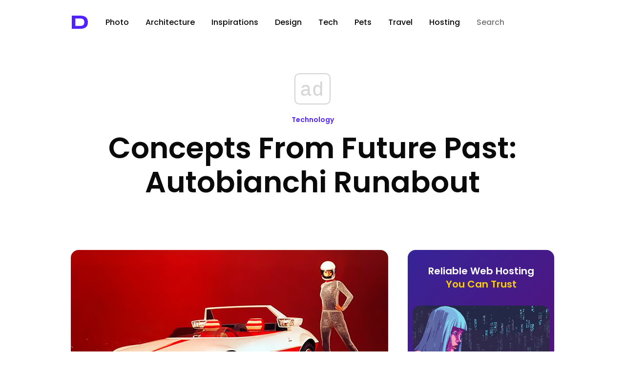

--- FILE ---
content_type: text/html; charset=utf-8
request_url: https://www.google.com/recaptcha/api2/aframe
body_size: 264
content:
<!DOCTYPE HTML><html><head><meta http-equiv="content-type" content="text/html; charset=UTF-8"></head><body><script nonce="TpDanbhtIpAYhgjGV0lCHw">/** Anti-fraud and anti-abuse applications only. See google.com/recaptcha */ try{var clients={'sodar':'https://pagead2.googlesyndication.com/pagead/sodar?'};window.addEventListener("message",function(a){try{if(a.source===window.parent){var b=JSON.parse(a.data);var c=clients[b['id']];if(c){var d=document.createElement('img');d.src=c+b['params']+'&rc='+(localStorage.getItem("rc::a")?sessionStorage.getItem("rc::b"):"");window.document.body.appendChild(d);sessionStorage.setItem("rc::e",parseInt(sessionStorage.getItem("rc::e")||0)+1);localStorage.setItem("rc::h",'1770121711773');}}}catch(b){}});window.parent.postMessage("_grecaptcha_ready", "*");}catch(b){}</script></body></html>

--- FILE ---
content_type: application/javascript; charset=utf-8
request_url: https://fundingchoicesmessages.google.com/f/AGSKWxUn4fu2pbLReK4LU8U1wwRsKi2OYk4HQIWZPRitlhwYdJK0hAZhonFMO0Fp84wBTsjmtewADotPsi0cFX4_W_hwv1mo0GhbGowVrIwk0KGMIRSTKUR98KuXFUjzWQTrj4UJfHbuv-ididtHnyuOEealrETC29PaW2-fC1utFcUB5-2qDCdNIsWZUQ==/_/shared/ads./stocksad./ad-offer1./ad2gather./adlandr.
body_size: -1287
content:
window['88740f83-a2b0-4602-8d33-d0ae896568d0'] = true;

--- FILE ---
content_type: application/javascript
request_url: https://designyoutrust.com/wp-content/themes/dyt-ultimate/js/options.js
body_size: 1040
content:
/*=====================*/
var pwidget_config = {
  defaults:
  {
    afterShare: false
  }
};



jkmegamenu.definemenu("megaanchor", "megamenu1", "click");

/*=====================*/

//jkmegamenu.definemenu("megaanchor2", "megamenu2", "click");
/*=====================*/



/*=========FOOTER==============*/
// Fix a position on scroll
jQuery(document).ready(function() {
    var theLoc = jQuery('#dyt-navigation-wrap').position().top;
    jQuery(window).scroll(function() {
        if(theLoc >= jQuery(window).scrollTop()) {
            if(jQuery('#dyt-navigation-wrap').hasClass('fixed')) {
                jQuery('#dyt-navigation-wrap').removeClass('fixed');
                jQuery('.megamenu').removeClass('fixed-megamenu');
                jQuery('body').css('background-attachment','scroll');
                jQuery('body').css('background-position','center 45px');
            }
        } else {
            if(!jQuery('#dyt-navigation-wrap').hasClass('fixed')) {
                jQuery('#dyt-navigation-wrap').addClass('fixed');
                jQuery('.megamenu').addClass('fixed-megamenu');
                jQuery('body').css('background-attachment','fixed');
                jQuery('body').css('background-position','center 45px');
            }
        }
    });
    /*Slidebars*/
    jQuery.slidebars();
});
// Make links active when they have to */
jQuery(function() {
  jQuery("#index-subnav a").each(function() {
    if (this.href == window.location) {
      jQuery(this).addClass("current-link");
    }
  });
});

//Support nth-child in IE8
jQuery('.on-index .post:nth-child(odd)').addClass('item-odd');
jQuery('.single-ft-posts .hot-post:nth-child(even)').addClass('item-even');

(function( $ ){

  "use strict";

  $.fn.fitVids = function( options ) {
    var settings = {
      customSelector: null
    };

    if(!document.getElementById('fit-vids-style')) {

      var div = document.createElement('div'),
          ref = document.getElementsByTagName('base')[0] || document.getElementsByTagName('script')[0],
          cssStyles = '&shy;<style>.fluid-width-video-wrapper{width:100%;position:relative;padding:0;}.fluid-width-video-wrapper iframe,.fluid-width-video-wrapper object,.fluid-width-video-wrapper embed {position:absolute;top:0;left:0;width:100%;height:100%;}</style>';

      div.className = 'fit-vids-style';
      div.id = 'fit-vids-style';
      div.style.display = 'none';
      div.innerHTML = cssStyles;

      ref.parentNode.insertBefore(div,ref);

    }

    if ( options ) {
      $.extend( settings, options );
    }

    return this.each(function(){
      var selectors = [
        "iframe[src*='player.vimeo.com']",
        "iframe[src*='youtube.com']",
        "iframe[src*='youtube-nocookie.com']",
        "iframe[src*='kickstarter.com'][src*='video.html']",
        "object",
        "embed"
      ];

      if (settings.customSelector) {
        selectors.push(settings.customSelector);
      }

      var $allVideos = $(this).find(selectors.join(','));
      $allVideos = $allVideos.not("object object"); // SwfObj conflict patch

      $allVideos.each(function(){
        var $this = $(this);
        if (this.tagName.toLowerCase() === 'embed' && $this.parent('object').length || $this.parent('.fluid-width-video-wrapper').length) { return; }
        var height = ( this.tagName.toLowerCase() === 'object' || ($this.attr('height') && !isNaN(parseInt($this.attr('height'), 10))) ) ? parseInt($this.attr('height'), 10) : $this.height(),
            width = !isNaN(parseInt($this.attr('width'), 10)) ? parseInt($this.attr('width'), 10) : $this.width(),
            aspectRatio = height / width;
        if(!$this.attr('id')){
          var videoID = 'fitvid' + Math.floor(Math.random()*999999);
          $this.attr('id', videoID);
        }
        $this.wrap('<div class="fluid-width-video-wrapper"></div>').parent('.fluid-width-video-wrapper').css('padding-top', (aspectRatio * 100)+"%");
        $this.removeAttr('height').removeAttr('width');
      });
    });
  };
// Works with either jQuery or Zepto
})( window.jQuery || window.Zepto );

jQuery(".mainpost").fitVids();